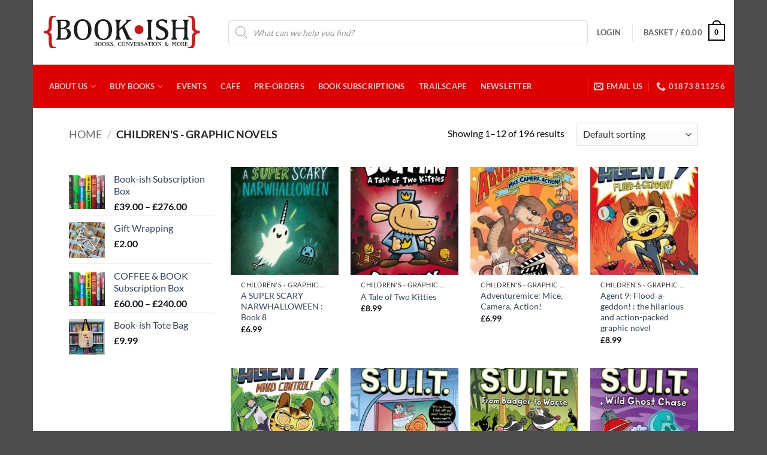

--- FILE ---
content_type: application/javascript
request_url: https://c0.wp.com/p/woocommerce/10.4.3/assets/js/js-cookie/js.cookie.js
body_size: 1268
content:
/*! js-cookie v3.0.5 | MIT */
;
(function (global, factory) {
	typeof exports === 'object' && typeof module !== 'undefined' ? module.exports = factory() :
		typeof define === 'function' && define.amd ? define(factory) :
			(global = typeof globalThis !== 'undefined' ? globalThis : global || self, (function () {
				var current = global.Cookies;
				var exports = global.Cookies = factory();
				exports.noConflict = function () { global.Cookies = current; return exports; };
			})());
})(this, (function () { 'use strict';

	/* eslint-disable no-var */
	function assign (target) {
		for (var i = 1; i < arguments.length; i++) {
			var source = arguments[i];
			for (var key in source) {
				target[key] = source[key];
			}
		}
		return target
	}
	/* eslint-enable no-var */

	/* eslint-disable no-var */
	var defaultConverter = {
		read: function (value) {
			if (value[0] === '"') {
				value = value.slice(1, -1);
			}
			return value.replace(/(%[\dA-F]{2})+/gi, decodeURIComponent)
		},
		write: function (value) {
			return encodeURIComponent(value).replace(
				/%(2[346BF]|3[AC-F]|40|5[BDE]|60|7[BCD])/g,
				decodeURIComponent
			)
		}
	};
	/* eslint-enable no-var */

	/* eslint-disable no-var */

	function init (converter, defaultAttributes) {
		function set (name, value, attributes) {
			if (typeof document === 'undefined') {
				return
			}

			attributes = assign({}, defaultAttributes, attributes);

			if (typeof attributes.expires === 'number') {
				attributes.expires = new Date(Date.now() + attributes.expires * 864e5);
			}
			if (attributes.expires) {
				attributes.expires = attributes.expires.toUTCString();
			}

			name = encodeURIComponent(name)
				.replace(/%(2[346B]|5E|60|7C)/g, decodeURIComponent)
				.replace(/[()]/g, escape);

			var stringifiedAttributes = '';
			for (var attributeName in attributes) {
				if (!attributes[attributeName]) {
					continue
				}

				stringifiedAttributes += '; ' + attributeName;

				if (attributes[attributeName] === true) {
					continue
				}

				// Considers RFC 6265 section 5.2:
				// ...
				// 3.  If the remaining unparsed-attributes contains a %x3B (";")
				//     character:
				// Consume the characters of the unparsed-attributes up to,
				// not including, the first %x3B (";") character.
				// ...
				stringifiedAttributes += '=' + attributes[attributeName].split(';')[0];
			}

			return (document.cookie =
				name + '=' + converter.write(value, name) + stringifiedAttributes)
		}

		function get (name) {
			if (typeof document === 'undefined' || (arguments.length && !name)) {
				return
			}

			// To prevent the for loop in the first place assign an empty array
			// in case there are no cookies at all.
			var cookies = document.cookie ? document.cookie.split('; ') : [];
			var jar = {};
			for (var i = 0; i < cookies.length; i++) {
				var parts = cookies[i].split('=');
				var value = parts.slice(1).join('=');

				try {
					var found = decodeURIComponent(parts[0]);
					jar[found] = converter.read(value, found);

					if (name === found) {
						break
					}
				} catch (e) {}
			}

			return name ? jar[name] : jar
		}

		return Object.create(
			{
				set,
				get,
				remove: function (name, attributes) {
					set(
						name,
						'',
						assign({}, attributes, {
							expires: -1
						})
					);
				},
				withAttributes: function (attributes) {
					return init(this.converter, assign({}, this.attributes, attributes))
				},
				withConverter: function (converter) {
					return init(assign({}, this.converter, converter), this.attributes)
				}
			},
			{
				attributes: { value: Object.freeze(defaultAttributes) },
				converter: { value: Object.freeze(converter) }
			}
		)
	}

	var api = init(defaultConverter, { path: '/' });
	/* eslint-enable no-var */

	return api;

}));
